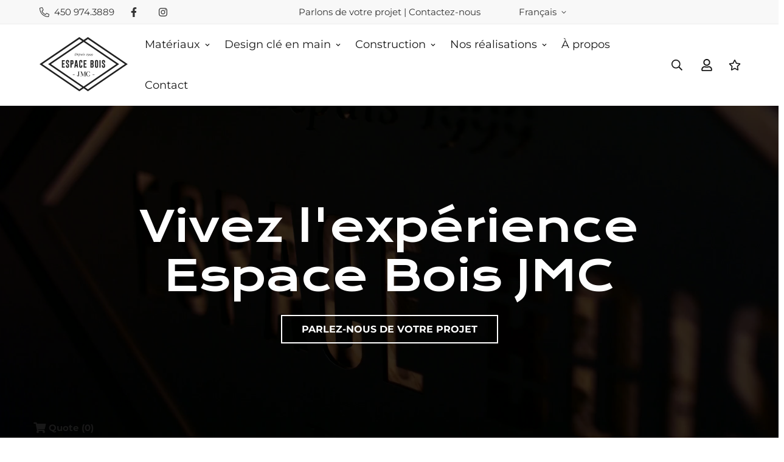

--- FILE ---
content_type: text/css
request_url: https://espaceboisjmc.com/cdn/shop/t/13/assets/component-image-card.css?v=180480963796795759611762206715
body_size: -185
content:
@media screen and (min-width: 640px){.m-image-card{max-height:100%}}.m-image-card__img{overflow:hidden}.m-image-card .m-button{pointer-events:auto}.m-image-card .m-button svg{width:14px;height:14px}.m-image-card .m-button.m-button--link.m\:text-white{color:rgb(var(--text-white))}.m-image-card__content{display:flex;z-index:10;padding:40px;position:absolute;top:0;bottom:0;left:0;right:0;pointer-events:none}.m-image-card__content .m-image-card__heading-group+.m-richtext__button{margin-top:32px}@media screen and (max-width: 767px){.m-image-card__content .m-image-card__heading-group+.m-richtext__button{margin-top:10px}}@media screen and (max-width: 767px){.m-image-card__content{padding:20px}}.m-image-card__inner{position:relative;display:flex;flex-direction:column;height:100%;width:100%}@media screen and (min-width: 640px){.m-image-card__inner{overflow:hidden}}@media screen and (max-width: 767px){.m-image-card--content-stack .m-image-card__content{position:static !important;padding:20px 0 0;pointer-events:auto;align-items:flex-start !important}.m-image-card--content-stack .m-image-card__heading,.m-image-card--content-stack .m-image-card__subheading{color:rgba(var(--text-black), 1)}.m-image-card--content-stack .m-button--white{background-color:var(--color-btn-bg, var(--color-primary));border-color:var(--color-btn-bg, var(--color-primary));color:var(--color-btn-text, #fff)}.m-image-card--content-stack .m-button--link{color:rgba(var(--text-black))}}.m-image-card--button-fixed .m-button--fixed{display:flex;align-items:center;justify-content:space-between;position:absolute;left:40px;right:40px;bottom:0;border-color:currentColor;border-width:1px 0 0 0 !important;background-color:rgba(0,0,0,0);box-shadow:none !important;border-radius:0;padding-left:0;padding-right:0}.m-image-card--button-fixed .m-button--fixed svg{transform:scale(1) !important}@media screen and (max-width: 639px){.m-image-card--button-fixed .m-button--fixed{left:20px;right:20px}}.m-image-card--button-fixed .m-button:not(.m-button--fixed){display:none}.m-image-card:not(.m-image-card--content-stack) .m-image-card__content.m\:items-end{padding-bottom:60px}@media screen and (max-width: 767px){.m-image-card.m-image-card--content-stack .m-button--fixed{display:none}.m-image-card.m-image-card--content-stack .m-button:not(.m-button--fixed){display:inline-flex}}@media screen and (max-width: 767px){.m-mixed-layout--mobile-scroll .m-image-card{width:auto;--image-height: 70vw}.m-mixed-layout--mobile-scroll .m-image-card__img{height:var(--image-height)}.m-mixed-layout--mobile-scroll .m-image-card__content{width:calc(var(--image-ratio)*var(--image-height));align-items:flex-end;flex:1}.m-mixed-layout--mobile-scroll .m-image-card__content .m-image-card__heading{flex:1}}


--- FILE ---
content_type: text/css
request_url: https://espaceboisjmc.com/cdn/shop/t/13/assets/custom.css?v=70418614467788544741762794270
body_size: 657
content:
html:lang(en) .fr_custom_breadcrumb{display:none}html:lang(fr) .en_custom_breadcrumb{display:none}.custom_breadcrumb div{display:inline-flex;flex-wrap:wrap}.custom_breadcrumb .custom_divider{padding-left:1em;padding-right:1em}sup.m-wishlist-count,span.m-cart-count{color:#fff}.template-page #MainContent{padding-bottom:0}.template-product #MainContent{padding-bottom:0!important}@media only screen and (min-width: 481px){.video_hero_mobile{display:none}}@media only screen and (max-width: 480px){.video_hero_desktop{display:none}}.hero_no-margin .m-hero__text{margin-bottom:0}.h1_hero_white h1{color:#fff}.h1_hero h1{margin-bottom:.25em}p.m-richtext__subtitle,p.m-section__subheading,.m-hero__subtitle{color:#538c35;font-weight:700;text-transform:uppercase;font-size:calc(((var(--font-h6-desktop)) / (var(--font-base-size))) * 1.5rem)}@media only screen and (min-width: 481px){.collection_white_text p.m-collection-card__product-count,.collection_white_text a.m-collection-card__link{color:#fafafa}}@media only screen and (max-width: 1279px){h1,.h1{font-size:calc(((var(--font-h1-mobile)) / (var(--font-base-size))) * .8rem)}}nav.m-breadcrumb{border-bottom:1px solid #f0f0f0;font-size:14px}nav.m-breadcrumb a,nav.m-breadcrumb span{font-size:14px}.breadcrumb_class{font-size:14px;color:#666;border-bottom:solid 1px #f0f0f0}.breadcrumb_class span{padding:0 10px}.breadcrumb_class a{color:#181818}.breadcrumb_class a:hover{color:#538c35;text-decoration:underline}p.subcat-grid-link__title{margin-top:8px;font-weight:700}.m-section__header{margin-bottom:25px}.m-image-card__heading-group h3{font-size:calc(((var(--font-h3-desktop)) / (var(--font-base-size))) * .7rem)}@media only screen and (min-width: 481px){.video_fullscreen_mobile{display:none}}@media only screen and (max-width: 480px){.video_fullscreen{display:none}}.m-search-item--price{display:none}.icon-boxed .m-icon-box.m-icon-box--vertical{background-color:#f8f8f8;padding:2em;border-radius:1em}.no-margin .m-richtext__description,.no-margin h5{margin-top:0}.green-line .m-section__header{border-top:6px solid #538C35;padding-top:25px}.block-content .m-richtext{border-top:2px solid #538C35;background-color:#f8f8f8;padding:2em;min-height:17em}.title-green h3,h4,h5{color:#538c35}@media only screen and (min-width: 481px){.float-box .m-custom-content__block-inner{padding:5em;background-color:#f8f8f8}}@media only screen and (max-width: 480px){.float-box .m-custom-content__block-inner{padding:1em;background-color:#f8f8f8}}.globo-form-app{margin:0!important}.globo-form-app .globo-form-input .flat-input,.globo-form-app .globo-form-control .flat-input{border:0px!important}.globo-form-app button{text-transform:uppercase!important;font-weight:700!important}.globo-form-app button:hover{text-transform:uppercase!important;font-weight:700!important;background-color:#181818!important}.icon_box_center .m-icon-box__inner{align-items:center}.icon_box .m-icon-box__inner{border-top:solid 2px #538C35;padding:1em;background-color:#f8f8f8}.blog_description div.m-richtext__description{margin-top:0}.blog_description h2{margin-bottom:.85em;margin-top:0}.placeholder-svg{display:none}article .m-article__header,article .m-article__feature-image{display:none}article .m-article__content>p:first-child,article .m-article__content>li:first-child{margin-top:0}article .m-article__content>h2:first-child,article .m-article__content>h3:first-child,article .m-article__content>h4:first-child,article .m-article__content>h5:first-child,article .m-article__content>h6:first-child{margin-top:0}article .m-article__content>li:last-child{margin-top:1.25em}article .m-article__content p{margin-bottom:.75em;margin-top:.75em}article .m-article__content li{margin-bottom:.5em;margin-top:.5em;padding-left:.25em}article .m-article__content h2,article .m-article__content h3,article .m-article__content h4,article .m-article__content h5,article .m-article__content h6{margin-top:1.5em;margin-bottom:.5em}article .m-article__content ul{list-style:outside;margin-left:2em}article .m-article__content h2{font-size:calc(((var(--font-h3-desktop)) / (var(--font-base-size))) * 1rem)}article .m-article__content h3{font-size:calc(((var(--font-h4-desktop)) / (var(--font-base-size))) * 1rem)}article .m-article__content h4{font-size:calc(((var(--font-h5-desktop)) / (var(--font-base-size))) * 1rem)}article .m-related-posts{display:none}.m-article-navigation{padding-top:0!important}.m-info-box p,.m-footer--accordion p{margin-top:1em}body .m-footer--block .social-media-links{gap:12px;margin:0;padding:5px 0;flex-wrap:wrap}body .m-footer--block .social-media-links a{color:#222;width:48px;height:48px;padding:0;display:inline-flex;align-items:center;justify-content:center;border-radius:50%;background-color:#e9e9e9;transition:all .3s}body .m-footer--block .social-media-links a:hover{background-color:#538c35;color:#fff;box-shadow:0 0 0 .2rem #538c35}.m-footer--block-newsletter .m-newsletter-form--bordered .m-newsletter-form__input,.m-footer--block-newsletter .m-newsletter-form--bordered .m-newsletter-form__button--icon{background-color:#fff}@media (min-width: 1536px){body .m-footer--block-newsletter .m-footer--block-title{font-size:42px}}
/*# sourceMappingURL=/cdn/shop/t/13/assets/custom.css.map?v=70418614467788544741762794270 */


--- FILE ---
content_type: image/svg+xml
request_url: https://espaceboisjmc.com/cdn/shop/files/logo-JMC_Black.svg?v=1696342107&width=500
body_size: 1199
content:
<?xml version="1.0" encoding="utf-8"?>
<!-- Generator: Adobe Illustrator 27.1.0, SVG Export Plug-In . SVG Version: 6.00 Build 0)  -->
<svg version="1.1" id="logo_JMC" xmlns="http://www.w3.org/2000/svg" xmlns:xlink="http://www.w3.org/1999/xlink" x="0px" y="0px"
	 viewBox="0 0 606.2 371.5" style="enable-background:new 0 0 606.2 371.5;" xml:space="preserve">
<style type="text/css">
	.st0{fill:#222222;}
	.st1{fill-rule:evenodd;clip-rule:evenodd;fill:#222222;}
</style>
<g id="Groupe_216">
	<path id="Tracé_188" class="st0" d="M181.8,168c0-7.2,3.6-10.9,10.7-10.9c7.2,0,10.7,3.6,10.7,10.9v7h-7.5v-7
		c0-2.3-1.1-3.5-3.2-3.5h-0.1c-2.1,0-3.2,1.2-3.2,3.5v4.7c0,2.3,2.3,5.1,7,8.5c4.7,3.3,7,7.3,7,12v6.5c0,7.3-3.6,10.9-10.7,10.9
		c-7.2,0-10.7-3.7-10.7-10.9v-7h7.5v7c0,2.3,1.1,3.5,3.3,3.5c2.2,0,3.2-1.2,3.2-3.5v-5.9c0-2.5-2.3-5.4-7-8.8c-4.7-3.3-7-7.4-7-12.1
		V168z"/>
	<path id="Tracé_189" class="st0" d="M212.7,157.9h10.9c6.6,0,9.9,3.7,9.9,10.9v7.8c0,5.3-2.4,8.8-7.2,10.3c-1.6,0.4-3.3,0.6-5,0.6
		h-1.2v22.2h-7.5V157.9z M220.2,165.3v14.8h1.7c0.7,0,1.4,0,2.1-0.2c1.3-0.5,2.2-1.9,2-3.3v-7.8c0-2.4-1.1-3.5-3.2-3.5L220.2,165.3z
		"/>
	<path id="Tracé_190" class="st0" d="M262.4,191.3l2.4,18.4h-7.5l-1.5-11h-7.6l-1.5,11h-7.5l2.4-18.3l5.3-33.5h10.2L262.4,191.3z
		 M254.8,191.3l-2.9-21.5l-2.8,21.5H254.8z"/>
	<path id="Tracé_191" class="st0" d="M294.1,199.6c0,7.2-3.6,10.9-10.7,10.9c-7.1,0-10.7-3.6-10.7-10.9V168
		c0-7.2,3.6-10.9,10.7-10.9c7.2,0,10.7,3.6,10.7,10.9v7h-7.5v-7c0-2.3-1.1-3.5-3.2-3.5h-0.1c-2.1,0-3.2,1.2-3.2,3.5v31.7
		c0,2.3,1.1,3.5,3.2,3.5c2.2,0,3.3-1.2,3.3-3.5v-7h7.5V199.6z"/>
	<path id="Tracé_192" class="st0" d="M303.4,157.9h19.4v7.4h-11.9v14.8h10.2v7.4h-10.2v14.8h11.9v7.4h-19.4V157.9z"/>
	<path id="Tracé_193" class="st0" d="M350.4,157.9h11.5c6.6,0,9.9,3.7,9.9,10.9v7.8c0,3.4-1.4,5.8-4.1,7.2c2.7,1.4,4.1,3.8,4.1,7.2
		v7.8c0,7.2-3.5,10.9-10.4,10.9h-11V157.9z M357.8,165.3v14.8h2.3c0.7,0,1.4,0,2.1-0.2c1.3-0.5,2.2-1.9,2-3.3v-7.8
		c0-2.4-1.1-3.5-3.2-3.5L357.8,165.3z M357.8,187.5v14.8h3.3c2.2,0,3.2-1.2,3.2-3.5V191c0.1-1.4-0.7-2.8-2-3.3
		c-0.7-0.2-1.4-0.3-2.1-0.2L357.8,187.5z"/>
	<path id="Tracé_194" class="st0" d="M402.4,199.6c0,7.2-3.6,10.9-10.7,10.9c-7.1,0-10.7-3.6-10.7-10.9V168
		c0-7.2,3.6-10.9,10.7-10.9c7.2,0,10.7,3.6,10.7,10.9V199.6z M394.9,168c0-2.3-1.1-3.5-3.2-3.5h-0.1c-2.1,0-3.2,1.2-3.2,3.5v31.7
		c0,2.3,1.1,3.5,3.2,3.5c2.2,0,3.3-1.2,3.3-3.5L394.9,168z"/>
	<rect id="Rectangle_171" x="412" y="157.9" class="st0" width="7.5" height="51.8"/>
	<path id="Tracé_195" class="st0" d="M429,168c0-7.2,3.6-10.9,10.7-10.9c7.2,0,10.7,3.6,10.7,10.9v7h-7.5v-7c0-2.3-1.1-3.5-3.2-3.5
		h-0.1c-2.1,0-3.2,1.2-3.2,3.5v4.7c0,2.3,2.3,5.1,7,8.5c4.7,3.3,7,7.3,7,12v6.5c0,7.3-3.6,10.9-10.7,10.9c-7.2,0-10.7-3.7-10.7-10.9
		v-7h7.5v7c0,2.3,1.1,3.5,3.3,3.5c2.2,0,3.2-1.2,3.2-3.5v-5.9c0-2.5-2.3-5.4-7-8.8c-4.7-3.3-7-7.4-7-12.1L429,168z"/>
	<rect id="Rectangle_172" x="228.6" y="256.6" class="st0" width="13.1" height="2.7"/>
	<path id="Tracé_196" class="st0" d="M262.9,236.4h13.2v1.1h-4.1v25.4c0,3.4-1.9,6.3-7.8,6.3c-2.8,0-6.6-1.5-6.6-5
		c0-1.7,0.8-3.1,2.9-3.1c1.3,0,2.3,1.1,2.3,2.3c0,2.2-1.8,2.5-1.8,3.3c0,1,1.8,1.1,2.4,1.1c3.4,0,3.6-2.2,3.6-4.4v-25.8h-4.1
		L262.9,236.4z"/>
	<path id="Tracé_197" class="st0" d="M283.8,237.5h-4.4v-1.1h10.4l9.8,25.1l10.1-25.1h9.9v1.1h-4.4v30h4.4v1.1h-14.3v-1.1h5v-29.2
		h-0.1L298,269.2h-0.7l-12-30.9h-0.1v29.2h4.9v1.1h-10.6v-1.1h4.4V237.5z"/>
	<path id="Tracé_198" class="st0" d="M346.3,247H345c-0.7-5.5-2.8-9.7-9-9.7c-8.9,0-10.1,7.7-10.1,15.2c0,6.4,0.7,15.3,9.3,15.3
		c6.3,0,9.3-5.1,9.7-10.7h1.4v8.9c-3.4,2-7.3,3.1-11.2,3.2c-9.8,0-15.1-7-15.1-16.7c0-9.6,6-16.6,15.8-16.6c3.7,0.1,7.3,1,10.6,2.6
		L346.3,247z"/>
	<rect id="Rectangle_173" x="364.5" y="256.6" class="st0" width="13.1" height="2.7"/>
	<path id="Tracé_199" class="st0" d="M244.2,110.1h7.1c2.8,0,6.8,0,6.8,5.6c0,5.5-3.8,10.3-9.7,10.3h-8.6l0.2-0.6h2l4.3-14.9h-2.3
		L244.2,110.1z M244.6,125.5h2.9c7,0,8-8.2,8-10.7c0-3.6-2-4.2-4.3-4.2h-2.4L244.6,125.5z"/>
	<path id="Tracé_200" class="st0" d="M268,122.3c-0.9,1.9-2.7,4-5.4,4c-2.2,0-3.1-1.4-3.1-3.6c0-3.9,3.1-7.9,6.6-7.9
		c1.2,0,2.4,0.5,2.4,1.9c0,2.3-4.7,3.8-6.5,4.4c-0.2,0.8-0.3,1.6-0.3,2.3c0,1.4,0.6,2.1,1.8,2.1c1.7,0,3.2-1.8,4.1-3.4L268,122.3z
		 M265.7,115.4c-1.5,0-2.5,2-3.5,5c1.4-0.5,4.5-1.6,4.5-3.8c0.1-0.6-0.4-1.1-0.9-1.2C265.8,115.4,265.7,115.4,265.7,115.4"/>
	<path id="Tracé_201" class="st0" d="M272.5,115.7h-1.9l0.2-0.6h1.6c0.8,0,1.7,0,2.5-0.1l-0.6,2.2l0,0c1.1-1.1,2.4-2.4,4.1-2.4
		c2,0,2.9,1.7,2.9,3.5c0,3.7-3,8-6.3,8c-1.6,0-2.3-0.8-2.7-2.3h0l-2.1,6.9H268L272.5,115.7z M277.5,115.8c-2.1,0-4.7,3.8-4.7,7.5
		c0,1.2,0.6,2.3,1.9,2.3c2.5,0,4.3-5.5,4.3-7.5C278.9,117,278.7,115.8,277.5,115.8"/>
	<path id="Tracé_202" class="st0" d="M292.3,123.3c-0.1,0.4-0.2,0.8-0.2,1.1c0,0.3,0.2,0.5,0.5,0.6c0,0,0,0,0,0
		c0.8,0,2.2-2.2,2.5-2.8l0.4,0.3c-0.9,1.5-2.3,3.9-4.3,3.9c-0.7,0.1-1.3-0.4-1.4-1.1c0-0.1,0-0.2,0-0.2c0.1-0.8,0.2-1.6,0.5-2.4l0,0
		c-1.2,1.9-2.9,3.8-4.9,3.8c-1,0.1-1.9-0.6-1.9-1.6c0-0.1,0-0.2,0-0.4c0.1-0.6,0.2-1.1,0.3-1.7l2-7h-2l0.1-0.6h1.6
		c0.8,0,1.7,0,2.5-0.1l-2.1,7.6c-0.2,0.5-0.3,1.1-0.3,1.7c0,0.8,0.4,1,0.8,1c1.6,0,4.1-2.9,5.4-7.4l0.8-2.7h2L292.3,123.3z"/>
	<path id="Tracé_203" class="st0" d="M297.5,115.7l0.1-0.6h1.7c0.8,0,1.7,0,2.5-0.1l-2.4,8.8c-0.1,0.3-0.2,0.6-0.2,0.9
		c0,0.2,0.2,0.4,0.4,0.4c0,0,0,0,0.1,0c0.8,0,2.3-2.2,2.6-2.7l0.4,0.3c-1,1.4-2.4,3.6-4.2,3.6c-0.8,0.1-1.4-0.5-1.5-1.3
		c0,0,0-0.1,0-0.1c0.1-0.6,0.2-1.2,0.4-1.7l2.1-7.6H297.5z M301.7,110.1c0.7,0,1.3,0.6,1.3,1.3c0,0.7-0.6,1.3-1.3,1.3
		c-0.7,0-1.3-0.6-1.3-1.3C300.4,110.6,301,110.1,301.7,110.1"/>
	<path id="Tracé_204" class="st0" d="M309.5,114.8c1.2,0,2.8,0.8,2.8,2c0.1,0.5-0.3,1-0.8,1c0,0-0.1,0-0.1,0
		c-0.9,0-0.9-0.6-0.9-1.1c0.1-0.7-0.4-1.3-1.1-1.4c-0.1,0-0.2,0-0.3,0c-0.8,0-1.5,0.6-1.5,1.4c0,0,0,0,0,0c0,2.1,3.9,2.7,3.9,5.8
		c0,2-1.6,3.7-3.6,3.7c-0.1,0-0.1,0-0.2,0c-1.6,0-3.6-0.8-3.6-2.5c-0.1-0.5,0.3-1,0.9-1.1c0,0,0.1,0,0.1,0c0.8,0,1,0.4,1,1.3
		c0,1.3,0.6,1.7,1.7,1.7c1.1,0.1,2-0.6,2.2-1.7c0,0,0-0.1,0-0.1c0-2-3.9-2.9-3.9-5.9C306.1,116.2,307.6,114.8,309.5,114.8"/>
	<path id="Tracé_205" class="st0" d="M328.3,115.7l-2.9,9.8h2.1l-0.1,0.6h-6.4l0.1-0.6h1.8l2.9-9.8h-2.1l0.1-0.6h6.3l-0.1,0.6
		H328.3z"/>
	<path id="Tracé_206" class="st0" d="M331.4,130.4c2.6-1.4,4.7-3.6,6-6.3l0,0c-0.7,0.5-1.5,0.8-2.3,0.8c-2.3,0-3-1.7-3-3.8
		c0-2.9,2.5-6.3,5.7-6.3c2.1,0,3.8,1.7,3.7,3.8c0,0.1,0,0.1,0,0.2c0,6.5-7,11.2-9.9,12.1L331.4,130.4z M336.1,123.8
		c2.2,0,3.4-4,3.4-5.8c0-1.7-0.6-2.6-1.9-2.6c-2.6,0-3.6,4-3.6,6C334.1,122.4,334.5,123.8,336.1,123.8"/>
	<path id="Tracé_207" class="st0" d="M343.6,130.4c2.6-1.4,4.7-3.6,6-6.3l0,0c-0.7,0.5-1.5,0.8-2.3,0.8c-2.3,0-3-1.7-3-3.8
		c0-2.9,2.5-6.3,5.7-6.3c2.1,0,3.8,1.7,3.7,3.8c0,0.1,0,0.1,0,0.2c0,6.5-7,11.2-9.9,12.1L343.6,130.4z M348.4,123.8
		c2.2,0,3.4-4,3.4-5.8c0-1.7-0.6-2.6-1.9-2.6c-2.6,0-3.6,4-3.6,6C346.3,122.4,346.7,123.8,348.4,123.8"/>
	<path id="Tracé_208" class="st0" d="M355.8,130.4c2.6-1.4,4.7-3.6,6-6.3l0,0c-0.7,0.5-1.5,0.8-2.3,0.8c-2.3,0-3-1.7-3-3.8
		c0-2.9,2.5-6.3,5.7-6.3c2.1,0,3.8,1.7,3.7,3.8c0,0.1,0,0.1,0,0.2c0,6.5-7,11.2-9.9,12.1L355.8,130.4z M360.6,123.8
		c2.2,0,3.4-4,3.4-5.8c0-1.7-0.6-2.6-1.9-2.6c-2.6,0-3.6,4-3.6,6C358.5,122.4,358.9,123.8,360.6,123.8"/>
	<path id="Tracé_209" class="st1" d="M273.6,371.5L0,185.8L273.6,0l29.5,20.2L332.7,0l273.5,185.8L332.7,371.5l-29.5-20.1
		L273.6,371.5z M273.6,358.5l19.9-13.6L59.2,185.8L293.5,26.7l-19.9-13.6L19.3,185.8L273.6,358.5z M332.7,358.5l254.2-172.7
		L332.7,13.1l-19.9,13.6l234.3,159.1L312.8,344.9L332.7,358.5z M303.1,338.3l224.7-152.6L303.1,33.2L78.5,185.8L303.1,338.3z"/>
	<path id="Tracé_187" class="st0" d="M153.7,157.9H173v7.4h-11.9v14.8h10.2v7.4h-10.2v14.8H173v7.4h-19.4V157.9z"/>
</g>
</svg>


--- FILE ---
content_type: image/svg+xml
request_url: https://espaceboisjmc.com/cdn/shop/files/np_designer_4482468_222222.svg?v=1696352583
body_size: 494
content:
<?xml version="1.0" encoding="UTF-8"?>
<svg fill="#222222" width="100pt" height="100pt" version="1.1" viewBox="0 0 100 100" xmlns="http://www.w3.org/2000/svg">
 <g>
  <path d="m95.312 3.125h-46.875c-0.86328 0-1.5625 0.69922-1.5625 1.5625v26.656c-1.0391-0.125-2.0859-0.125-3.125 0v-6.3438c0-0.41406-0.16406-0.8125-0.45703-1.1055s-0.69141-0.45703-1.1055-0.45703h-6.3438c0.0625-0.51953 0.09375-1.0391 0.09375-1.5625-0.003906-1.0195-0.11719-2.0352-0.34375-3.0312 0.64062 0 1.2656-0.09375 1.9062-0.09375 1.9688 0 3.9297 0.26172 5.8281 0.78125l0.84375-3c-2.1719-0.60547-4.418-0.91016-6.6719-0.90625-0.98828 0.007812-1.9727 0.070312-2.9531 0.1875-1.8555-3.9336-5.4297-6.7891-9.6797-7.7305-4.25-0.94141-8.6914 0.14062-12.035 2.9258-3.3477 2.7812-5.2109 6.957-5.0586 11.309 0.15625 4.3477 2.3164 8.3789 5.8516 10.918-0.75 2.3906-1.1289 4.8828-1.125 7.3906v1.125l-9.1562 15.266c-0.28516 0.48438-0.29297 1.082-0.015625 1.5703 0.28125 0.48828 0.79688 0.78906 1.3594 0.78906h7.8125v7.8125c0 2.5898 2.0977 4.6875 4.6875 4.6875h11.125l1.2031 9.625-16.094 2.4688c-2.1719 0.33594-4.0977 1.5742-5.3125 3.4062l-4.6875 7.0781c-0.27734 0.48438-0.27734 1.0781 0 1.5625 0.24219 0.48828 0.72266 0.8125 1.2656 0.85938h56.25c0.41406 0 0.8125-0.16406 1.1055-0.45703s0.45703-0.69141 0.45703-1.1055v-39.062h-3.125v37.5h-51.766l3.125-4.6875c0.71484-1.0859 1.8438-1.8281 3.125-2.0469l17.625-2.6406c0.84766-0.12109 1.4375-0.90234 1.3281-1.75l-1.5625-12.5c-0.09375-0.78906-0.76953-1.3789-1.5625-1.375h-12.5c-0.86328 0-1.5625-0.69922-1.5625-1.5625v-9.375c0-0.41406-0.16406-0.8125-0.45703-1.1055s-0.69141-0.45703-1.1055-0.45703h-6.6094l7.9531-13.266c0.14453-0.24219 0.21875-0.51562 0.21875-0.79688v-1.5625c0.007812-1.9531 0.27734-3.8984 0.79688-5.7812 1.7266 0.72266 3.582 1.0977 5.4531 1.0938 1.0508 0 2.1016-0.12109 3.125-0.35938v5.0469c0 0.41406 0.16406 0.8125 0.45703 1.1055s0.69141 0.45703 1.1055 0.45703h5.0469c-0.23828 1.0234-0.35938 2.0742-0.35938 3.125 0.003906 6.1914 4.0547 11.652 9.9805 13.449 5.9219 1.7969 12.328-0.49219 15.77-5.6367h11.75v32.812c0 6.0391 4.8984 10.938 10.938 10.938s10.938-4.8984 10.938-10.938v-32.812h4.6875c0.41406 0 0.8125-0.16406 1.1055-0.45703s0.45703-0.69141 0.45703-1.1055v-46.875c0-0.41406-0.16406-0.8125-0.45703-1.1055s-0.69141-0.45703-1.1055-0.45703zm-84.375 18.75c0.007812-4.9453 3.3359-9.2695 8.1133-10.547 4.7773-1.2734 9.8164 0.8125 12.293 5.0938-7.3086 1.8672-13.383 6.9297-16.531 13.781-2.4531-2.0742-3.8672-5.1172-3.875-8.3281zm10.938 10.938c-1.5195-0.003906-3.0195-0.32422-4.4062-0.9375 2.7773-6.2891 8.3398-10.918 15.031-12.5 0.33594 1.3281 0.39844 2.7109 0.1875 4.0625h-6.125c-0.86328 0-1.5625 0.69922-1.5625 1.5625v7.3594c-1.0156 0.29688-2.0664 0.44922-3.125 0.45312zm9.8594-6.25c-0.8125 1.7148-2.0586 3.1875-3.6094 4.2812v-4.2812zm-3.6094 12.5v-4.6094c3.2656-1.6289 5.7734-4.457 7-7.8906h5.5v5.5156c-3.4062 1.2344-6.207 3.7383-7.8125 6.9844zm12.5-3.6094v3.6094h-4.2812c1.0938-1.5508 2.5664-2.7969 4.2812-3.6094zm4.6875 20.797c-6.0391 0-10.938-4.8984-10.938-10.938 0.003906-1.0586 0.15625-2.1094 0.45312-3.125h7.3594c0.41406 0 0.8125-0.16406 1.1055-0.45703s0.45703-0.69141 0.45703-1.1055v-6.125c1.0352-0.16797 2.0898-0.16797 3.125 0v17.062c0 0.41406 0.16406 0.8125 0.45703 1.1055s0.69141 0.45703 1.1055 0.45703h4.5156c-2.0391 2-4.7852 3.1211-7.6406 3.125zm9.8594-6.25h-5.1719v-14.547c3.8086 1.8086 6.2422 5.6445 6.25 9.8594 0 1.625-0.37109 3.2266-1.0781 4.6875zm26.078-23.438v56.25h-3.125v-56.25zm3.125 0h3.125v56.25h-3.125zm-11.141-3.125 6.4531-9.6875 6.4531 9.6875zm-1.3594 3.125h3.125v56.25h-3.125zm7.8125 67.188c-4.3164 0-7.8125-3.4961-7.8125-7.8125h15.625c0 2.0703-0.82422 4.0586-2.2891 5.5234-1.4648 1.4648-3.4531 2.2891-5.5234 2.2891zm14.062-43.75h-3.125v-25c-0.003906-0.30469-0.09375-0.60547-0.26562-0.85938l-9.375-14.062c-0.28906-0.43359-0.77734-0.69141-1.2969-0.69141s-1.0078 0.25781-1.2969 0.69141l-9.375 14.062c-0.17188 0.25391-0.26172 0.55469-0.26562 0.85938v25h-10.188c2.5859-7.3164-1.2461-15.344-8.5625-17.938v-25.812h43.75z"/>
  <path d="m65.625 9.375h3.125v3.125h-3.125z"/>
  <path d="m59.375 9.375h3.125v3.125h-3.125z"/>
  <path d="m53.125 9.375h3.125v3.125h-3.125z"/>
  <path d="m65.625 15.625h3.125v3.125h-3.125z"/>
  <path d="m59.375 15.625h3.125v3.125h-3.125z"/>
  <path d="m53.125 15.625h3.125v3.125h-3.125z"/>
  <path d="m59.375 21.875h3.125v3.125h-3.125z"/>
  <path d="m53.125 21.875h3.125v3.125h-3.125z"/>
  <path d="m59.375 28.125h3.125v3.125h-3.125z"/>
  <path d="m53.125 28.125h3.125v3.125h-3.125z"/>
 </g>
</svg>


--- FILE ---
content_type: image/svg+xml
request_url: https://espaceboisjmc.com/cdn/shop/files/np_sparkle_4846432_000000.svg?v=1696616614
body_size: -231
content:
<?xml version="1.0" encoding="UTF-8"?>
<svg width="100pt" height="100pt" version="1.1" viewBox="0 0 100 100" xmlns="http://www.w3.org/2000/svg">
 <path d="m66.242 25.418c1.2422 0 2.2461 1.0039 2.2461 2.2461 0 7.4805 3.0625 14.281 7.9961 19.219 4.9336 4.9336 11.734 7.9961 19.219 7.9961 1.2422 0 2.2461 1.0039 2.2461 2.2461s-1.0039 2.25-2.2461 2.25c-7.4805 0-14.281 3.0586-19.219 7.9961-4.9336 4.9336-7.9961 11.734-7.9961 19.219 0 1.2422-1.0039 2.2461-2.2461 2.2461-1.2422 0-2.2461-1.0039-2.2461-2.2461 0-7.4805-3.0625-14.281-7.9961-19.219-4.9336-4.9336-11.734-7.9961-19.219-7.9961-1.2422 0-2.2461-1.0039-2.2461-2.2461 0-1.2422 1.0039-2.25 2.2461-2.25 7.4805 0 14.281-3.0625 19.219-7.9961 4.9336-4.9336 7.9961-11.734 7.9961-19.219 0-1.2422 1.0039-2.2461 2.2461-2.2461zm-42.746 26.805c1.2422 0 2.2461 1.0039 2.2461 2.2461 0 4.6602 1.9062 8.8984 4.9844 11.969 3.0703 3.0703 7.3125 4.9844 11.969 4.9844 1.2422 0 2.2461 1.0039 2.2461 2.2461 0 1.2422-1.0039 2.2461-2.2461 2.2461-4.6602 0-8.8984 1.9062-11.969 4.9844-3.0703 3.0703-4.9844 7.3125-4.9844 11.969 0 1.2422-1.0039 2.2461-2.2461 2.2461-1.2422 0-2.2461-1.0039-2.2461-2.2461 0-4.6602-1.9062-8.8984-4.9805-11.969-3.0742-3.0703-7.3125-4.9844-11.973-4.9844-1.2422 0-2.2461-1.0039-2.2461-2.2461 0-1.2422 1.0039-2.2461 2.2461-2.2461 4.6602 0 8.8984-1.9062 11.973-4.9844 3.0703-3.0703 4.9805-7.3125 4.9805-11.969 0-1.2422 1.0039-2.2461 2.2461-2.2461zm4.0508 17.398c-1.6367-1.6328-3.0078-3.5273-4.0508-5.6172-1.043 2.0898-2.418 3.9805-4.0508 5.6172-1.6328 1.6367-3.5273 3.0078-5.6172 4.0508 2.0898 1.043 3.9844 2.418 5.6172 4.0508 1.6367 1.6367 3.0078 3.5273 4.0508 5.6172 1.043-2.0898 2.418-3.9844 4.0508-5.6172 1.6367-1.6367 3.5273-3.0078 5.6172-4.0508-2.0898-1.043-3.9805-2.418-5.6172-4.0508zm7.2695-64.738c1.2422 0 2.25 1.0039 2.25 2.2461 0 5.0273 2.0586 9.6016 5.375 12.914 3.3164 3.3164 7.8867 5.375 12.914 5.375 1.2422 0 2.2461 1.0039 2.2461 2.2461 0 1.2422-1.0039 2.2461-2.2461 2.2461-5.0273 0-9.5977 2.0586-12.914 5.375s-5.375 7.8867-5.375 12.914c0 1.2422-1.0039 2.2461-2.2461 2.2461-1.2422 0-2.25-1.0039-2.25-2.2461 0-5.0273-2.0586-9.6016-5.375-12.914-3.3164-3.3164-7.8867-5.375-12.914-5.375-1.2422 0-2.2461-1.0039-2.2461-2.2461 0-1.2422 1.0039-2.2461 2.2461-2.2461 5.0273 0 9.5977-2.0586 12.914-5.375 3.3164-3.3164 5.375-7.8867 5.375-12.914 0-1.2422 1.0039-2.2461 2.2461-2.2461zm4.4414 18.34c-1.8125-1.8125-3.3203-3.9219-4.4414-6.2539-1.1211 2.3281-2.6328 4.4414-4.4414 6.2539s-3.9219 3.3164-6.25 4.4414c2.3281 1.125 4.4414 2.6328 6.25 4.4414 1.8125 1.8125 3.3203 3.9219 4.4414 6.2539 1.125-2.3281 2.6328-4.4414 4.4414-6.2539 1.8086-1.8086 3.9219-3.3164 6.25-4.4414-2.3281-1.125-4.4414-2.6328-6.25-4.4414zm34.047 26.84c-3.0273-3.0273-5.4492-6.6641-7.0664-10.699-1.6133 4.0391-4.0391 7.6719-7.0664 10.699s-6.6602 5.4492-10.699 7.0664c4.0391 1.6133 7.6719 4.0391 10.699 7.0664 3.0273 3.0273 5.4492 6.6641 7.0664 10.699 1.6133-4.0391 4.0391-7.6719 7.0664-10.699 3.0273-3.0273 6.6641-5.4492 10.699-7.0664-4.0391-1.6133-7.6719-4.0391-10.699-7.0664z"/>
</svg>


--- FILE ---
content_type: image/svg+xml
request_url: https://espaceboisjmc.com/cdn/shop/files/np_house-blueprint_592115_222222.svg?v=1696352583
body_size: -101
content:
<?xml version="1.0" encoding="UTF-8"?>
<svg fill="#222222" width="100pt" height="100pt" version="1.1" viewBox="0 0 100 100" xmlns="http://www.w3.org/2000/svg">
 <path d="m18 9c-4.9531 0-9 4.0625-9 9.0312v63.969c0 4.9531 4.0469 9 9 9h71c1.0469 0 2-0.95312 2-2v-64c0-1.0469-0.95312-2-2-2h-62v-12c0-1.0469-0.95312-2-2-2zm0 4h5v60h-5c-1.8398 0-3.5703 0.54297-5 1.5v-56.469c0-2.8359 2.1992-5.0312 5-5.0312zm9 14h60v60h-69c-2.8047 0-5-2.1953-5-5s2.1953-5 5-5h7c1.0469 0 2-0.95312 2-2zm29.875 10.969c-0.0625 0.007812-0.125 0.019531-0.1875 0.03125-0.38281 0.0625-0.74609 0.23828-1.0312 0.5l-22 20c-0.60547 0.53516-0.83594 1.4609-0.54297 2.2188 0.28906 0.75391 1.0781 1.2891 1.8867 1.2812h5v12c0 1.0469 0.95312 2 2 2h11c1.0469 0 2-0.95312 2-2v-8h4v8c0 1.0469 0.95312 2 2 2h11c1.0469 0 2-0.95312 2-2v-12h5c0.80859 0.007812 1.5977-0.52734 1.8867-1.2812 0.29297-0.75781 0.0625-1.6836-0.54297-2.2188l-6.3125-5.7812-0.03125-4.75c-0.015625-1.0352-0.96484-1.9688-2-1.9688h-5.4375l-8.2188-7.5c-0.39062-0.36328-0.93359-0.55859-1.4688-0.53125zm0.125 4.7188l7.4375 6.7812c0.36328 0.33594 0.85156 0.52734 1.3438 0.53125h4.2188l0.03125 3.625c0.003906 0.55078 0.24609 1.0977 0.65625 1.4688l3.1875 2.9062h-1.875c-1.0469 0-2 0.95312-2 2v12h-7v-8c0-1.0469-0.95312-2-2-2h-8c-1.0469 0-2 0.95312-2 2v8h-7v-12c0-1.0469-0.95312-2-2-2h-1.8438z"/>
</svg>


--- FILE ---
content_type: image/svg+xml
request_url: https://espaceboisjmc.com/cdn/shop/files/jmc-txt_a77b1cb5-cf74-4f14-ab5a-20c8663b0938.svg?v=1696347022&width=1500
body_size: -355
content:
<?xml version="1.0" encoding="utf-8"?>
<!-- Generator: Adobe Illustrator 27.1.0, SVG Export Plug-In . SVG Version: 6.00 Build 0)  -->
<svg version="1.1" id="Layer_1" xmlns="http://www.w3.org/2000/svg" xmlns:xlink="http://www.w3.org/1999/xlink" x="0px" y="0px"
	 viewBox="0 0 1920 800" style="enable-background:new 0 0 1920 800;" xml:space="preserve">
<style type="text/css">
	.st0{fill:none;stroke:#538C35;stroke-width:2;}
</style>
<path id="Tracé_402" class="st0" d="M568.1,553.5c-22.9,0-43.7-3.7-62.3-11.1c-17.8-6.8-33.6-18-45.9-32.5l53.3-62.9
	c7.8,9.8,15.5,17.1,23.1,21.8c7,4.6,15.1,7.1,23.5,7.1c10.3,0,18.2-3.1,23.7-9.2c5.5-6.1,8.2-15.2,8.2-27.3V327.9h-99.8v-74.6h197.5
	v180.3c0,40-10.3,70-30.8,89.9C637.9,543.5,607.8,553.5,568.1,553.5z M1017.6,546.8l-0.8-133.8l-63.7,107.3h-43.6l-63.7-102.7v129.1
	h-90.2V253.2h81.3l95.6,156.4l93.1-156.4h81.3l0.8,293.5H1017.6z M1328.3,553.5c-31,0-59-6.5-83.9-19.5
	c-24.2-12.4-44.5-31.2-58.5-54.5c-14.1-23.3-21.2-49.8-21.2-79.5s7.1-56.1,21.2-79.5c14-23.3,34.3-42.1,58.5-54.5
	c24.9-13,52.8-19.5,83.9-19.5c28.5,0,54,5,76.3,15.1c21.8,9.6,40.9,24.6,55.3,43.6l-62.5,55.8c-18.2-22.9-39.6-34.4-64.2-34.4
	c-20.7,0-37.3,6.6-49.9,19.9s-18.9,31.1-18.9,53.5c0,22.4,6.3,40.2,18.9,53.5s29.2,19.9,49.9,19.9c24.6,0,46-11.5,64.2-34.4
	l62.5,55.8c-14.5,19-33.5,34-55.3,43.6C1382.3,548.4,1356.9,553.5,1328.3,553.5z"/>
</svg>


--- FILE ---
content_type: image/svg+xml
request_url: https://cdn.shopify.com/s/files/1/0549/7903/5181/files/Texture.svg?v=1696363025
body_size: -218
content:
<?xml version="1.0" encoding="utf-8"?>
<!-- Generator: Adobe Illustrator 27.1.0, SVG Export Plug-In . SVG Version: 6.00 Build 0)  -->
<svg version="1.1" id="logo_JMC" xmlns="http://www.w3.org/2000/svg" xmlns:xlink="http://www.w3.org/1999/xlink" x="0px" y="0px"
	 viewBox="0 0 725 375" style="enable-background:new 0 0 725 375;" xml:space="preserve">
<style type="text/css">
	.st0{fill:none;stroke:#DDDDDD;stroke-width:0.5;stroke-miterlimit:10;}
</style>
<polygon class="st0" points="541.6,187.6 273.8,5.7 6.1,187.6 273.8,369.3 "/>
<polygon class="st0" points="600.7,187.6 333,5.7 65.2,187.6 333,369.3 "/>
<polygon class="st0" points="659.8,187.6 392.1,5.7 124.3,187.6 392.1,369.3 "/>
<polygon class="st0" points="718.9,187.6 451.2,5.7 183.4,187.6 451.2,369.3 "/>
</svg>


--- FILE ---
content_type: image/svg+xml
request_url: https://espaceboisjmc.com/cdn/shop/files/financeit-logos-id2SL0LvRp.svg?v=1708113384&width=360
body_size: 311
content:
<svg xml:space="preserve" style="enable-background:new 0 0 578 90;" viewBox="0 0 578 90" y="0px" x="0px" xmlns:xlink="http://www.w3.org/1999/xlink" xmlns="http://www.w3.org/2000/svg" id="Layer_1" version="1.1">
<style type="text/css">
	.st0{fill:#202632;}
	.st1{fill:#00C389;}
</style>
<g>
	<polygon points="87.1,86.4 105.1,86.4 105.1,52.8 134.3,52.8 134.3,38 105.1,38 105.1,20.3 139.1,20.3 139.1,4.6 
		87.1,4.6" class="st0"></polygon>
	<path d="M157.2,6.4c-5,0-9.3,4.1-9.3,9.3s4.3,9.3,9.3,9.3c5,0,9.3-4.1,9.3-9.3C166.5,10.7,162.2,6.4,157.2,6.4z" class="st0"></path>
	<path d="M212.2,29.6c-7,0-12.8,2.9-17.3,6.4l-0.2-0.2v-5h-17v55.8H195V49c3.1-2.4,7.2-4.6,11.6-4.6
		c2.4,0,4.4,0.6,6,2.4c1.4,1.5,2,3.7,2,7.8v31.9h17.3V51.8c0-8.1-1.5-12.8-4.9-16.5C223.2,31.6,218,29.6,212.2,29.6z" class="st0"></path>
	<path d="M336.2,29.6c-7,0-12.8,2.9-17.3,6.4l-0.2-0.2v-5h-17v55.8h17.3V49c3.1-2.4,7.2-4.6,11.6-4.6
		c2.4,0,4.4,0.6,6,2.4c1.4,1.5,2,3.7,2,7.8v31.9h17.3V51.8c0-8.1-1.5-12.8-4.9-16.5C347.2,31.6,342,29.6,336.2,29.6z" class="st0"></path>
	<path d="M283.5,35c-4.4-3.7-11.2-5.3-18.6-5.3c-8.1,0-15,2-19.4,4.3l0,0l4,13c3.7-1.5,7.8-2.6,12.4-2.6
		c4.1,0,7,0.9,8.6,2.4c1.2,1.1,2.1,3.2,2.1,6v2.1c-3.1-0.6-6.3-1.1-9.6-1.1c-5.8,0-11.3,1.1-15.6,4c-4,2.7-6.7,7.3-6.7,13.4
		c0,5.8,2.4,10.2,6.6,13c3.7,2.4,8.1,3.7,12.8,3.7c6.4,0,11.9-2,15.6-4.6h0.2c3.1,3.2,7.5,3.5,12.1,3.5c0.8,0,1.4,0,2-0.2V69.2V50.2
		C289.8,43.2,287.8,38.3,283.5,35z M272.5,72.8c-2,1.2-4.9,2.3-7.8,2.3c-4,0-7.2-2-7.2-5.5c0-4.3,4.4-5.7,8.9-5.7
		c1.8,0,4.3,0.2,6.1,0.8V72.8z" class="st0"></path>
	<path d="M397.9,73.1c-9.3,0-15.7-6-15.7-14.5c0-8.4,6.4-14.7,15.6-14.7c3.8,0,7.8,1.1,11.6,2.9l4.1-13.6
		c-4.6-2.3-10.2-3.7-16.5-3.7c-17.4,0-31.9,11.6-31.9,29.2c0,16.8,13.1,29,31,29c6.4,0,12.8-1.4,18.2-4.3l-4.1-13.3
		C406.3,72.1,401.9,73.1,397.9,73.1z" class="st0"></path>
	<path d="M446.9,29.6c-15.4,0-29.2,11.6-29.2,29.3c0,17.4,13.3,28.9,31.6,28.9c7.3,0,15.7-1.7,21.2-5l-3.8-12.2
		c-4.9,2.6-10.2,4-15.1,4c-7.9,0-14.2-3.5-16.2-11.2h37.7c0.2-1.5,0.3-4,0.3-6C473.5,38.6,460.7,29.6,446.9,29.6z M435.3,52.4
		c1.5-6.3,6.1-9.6,11.5-9.6c5.5,0,9.9,3.7,11,9.6H435.3z" class="st0"></path>
	<g>
		<path d="M518.4,30.8h-9V45h9v20.5c0,8.9,2,13.4,4.9,16.6c3.5,3.7,8.9,5.5,14.5,5.5c4.9,0,9.9-1.4,12.5-3.1l0,0
			l-3.8-12.2c-1.5,0.5-3.1,0.8-4.6,0.8c-5.2,0-6.4-4.1-6.4-9.5V45h14.7V30.8h-14.7V13.4l-17.3,3.5v13.9" class="st0"></path>
	</g>
	<path d="M566.5,68.9c5,0,9.3,4.1,9.3,9.3c0,5.2-4.3,9.3-9.3,9.3s-9.3-4.1-9.3-9.3C557.4,73,561.5,68.9,566.5,68.9z" class="st1"></path>
	<polygon points="482.5,86.4 499.6,86.4 499.6,30.8 482.5,34.3" class="st0"></polygon>
	<polygon points="148.6,86.4 165.7,86.4 165.7,30.8 148.6,34.3" class="st0"></polygon>
	<path d="M491.1,6.4c-5,0-9.3,4.1-9.3,9.3s4.3,9.3,9.3,9.3c5,0,9.3-4.1,9.3-9.3C500.4,10.7,496.1,6.4,491.1,6.4z" class="st1"></path>
</g>
<g>
	<g>
		<g>
			<g>
				<g>
					<g>
						<path d="M59.3,19.2l-16.5-16H19.2l-16.5,16v43.1l56.5-29.6V19.2z M31,28.7c-4.3,0-7.8-3.5-7.8-7.8
							s3.5-7.8,7.8-7.8s7.8,3.5,7.8,7.8C38.8,25.3,35.3,28.7,31,28.7z" class="st1"></path>
					</g>
				</g>
				<g>
					<polygon points="2.7,75.9 2.7,86.4 59.3,86.4 59.3,46.3" class="st1"></polygon>
				</g>
			</g>
		</g>
	</g>
</g>
</svg>
